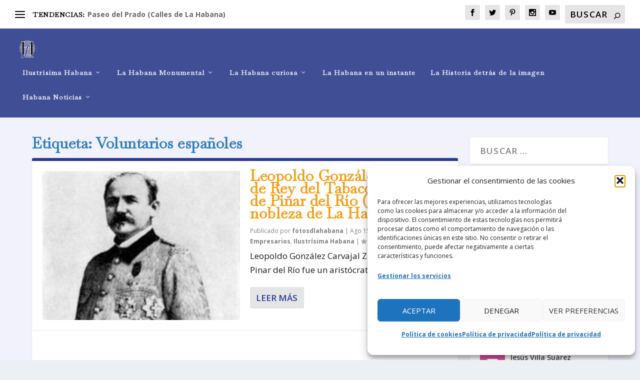

--- FILE ---
content_type: text/html; charset=utf-8
request_url: https://www.google.com/recaptcha/api2/aframe
body_size: 267
content:
<!DOCTYPE HTML><html><head><meta http-equiv="content-type" content="text/html; charset=UTF-8"></head><body><script nonce="ylkanfpm3LOpDXFcPZ8sAA">/** Anti-fraud and anti-abuse applications only. See google.com/recaptcha */ try{var clients={'sodar':'https://pagead2.googlesyndication.com/pagead/sodar?'};window.addEventListener("message",function(a){try{if(a.source===window.parent){var b=JSON.parse(a.data);var c=clients[b['id']];if(c){var d=document.createElement('img');d.src=c+b['params']+'&rc='+(localStorage.getItem("rc::a")?sessionStorage.getItem("rc::b"):"");window.document.body.appendChild(d);sessionStorage.setItem("rc::e",parseInt(sessionStorage.getItem("rc::e")||0)+1);localStorage.setItem("rc::h",'1768797625044');}}}catch(b){}});window.parent.postMessage("_grecaptcha_ready", "*");}catch(b){}</script></body></html>